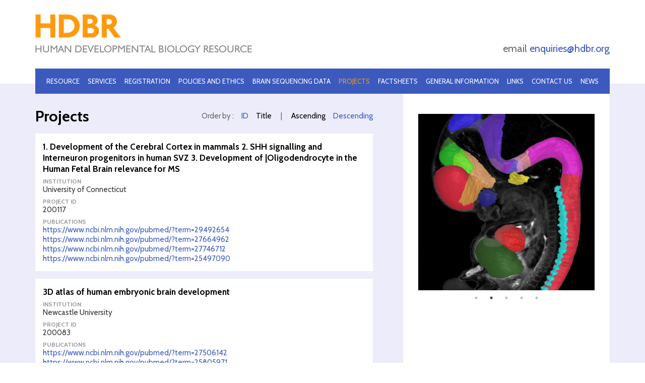

--- FILE ---
content_type: text/html; charset=UTF-8
request_url: https://www.hdbr.org/projects?order=title&direction=ASC
body_size: 3305
content:
<!DOCTYPE html><html><head><meta http-equiv="Content-Type" content="text/html; charset=utf-8" /><meta http-equiv="X-UA-Compatible" content="IE=edge" /><meta name="viewport" content="width=device-width, initial-scale=1" /><meta name="google-site-verification" content="l7qfhwzWpAUF7c50RAazo96gRCgBZL5Jh7lv5hNYWXU" /><link rel="canonical" href="https://www.hdbr.org/projects" /><title>Projects | HDBR</title><base href="https://www.hdbr.org/"><link href="https://fonts.googleapis.com/css?family=Cabin:400,600,700" rel="stylesheet"><link rel="stylesheet" type="text/css" href="addons/default/themes/hdbr/dist/css/vendor.css?v=1727168629"><link rel="stylesheet" type="text/css" href="addons/default/themes/hdbr/dist/css/app.css?v=1727168625"><script type="text/javascript">
	var BASE_URI = 'https://www.hdbr.org/';
	var THEME_URI = 'addons/default/themes/hdbr/';
</script><script src="https://cdnjs.cloudflare.com/ajax/libs/jquery/3.3.1/jquery.min.js"></script><script href="https://cdn.jsdelivr.net/npm/promise-polyfill@7/dist/polyfill.min.js"></script><script charset="utf-8" src="addons/default/themes/hdbr/dist/js/vendor.js?v=1700053626"></script><script charset="utf-8" src="addons/default/themes/hdbr/dist/js/app.js?v=1700053626"></script><link rel="apple-touch-icon" sizes="57x57" href="addons/default/themes/hdbr/images/apple-icon-57x57.png"><link rel="apple-touch-icon" sizes="60x60" href="addons/default/themes/hdbr/images/apple-icon-60x60.png"><link rel="apple-touch-icon" sizes="72x72" href="addons/default/themes/hdbr/images/apple-icon-72x72.png"><link rel="apple-touch-icon" sizes="76x76" href="addons/default/themes/hdbr/images/apple-icon-76x76.png"><link rel="apple-touch-icon" sizes="114x114" href="addons/default/themes/hdbr/images/apple-icon-114x114.png"><link rel="apple-touch-icon" sizes="120x120" href="addons/default/themes/hdbr/images/apple-icon-120x120.png"><link rel="apple-touch-icon" sizes="144x144" href="addons/default/themes/hdbr/images/apple-icon-144x144.png"><link rel="apple-touch-icon" sizes="152x152" href="addons/default/themes/hdbr/images/apple-icon-152x152.png"><link rel="apple-touch-icon" sizes="180x180" href="addons/default/themes/hdbr/images/apple-icon-180x180.png"><link rel="icon" type="image/png" sizes="192x192" href="addons/default/themes/hdbr/images/android-icon-192x192.png"><link rel="icon" type="image/png" sizes="32x32" href="addons/default/themes/hdbr/images/favicon-32x32.png"><link rel="icon" type="image/png" sizes="96x96" href="addons/default/themes/hdbr/images/favicon-96x96.png"><link rel="icon" type="image/png" sizes="16x16" href="addons/default/themes/hdbr/images/favicon-16x16.png"><meta name="msapplication-TileColor" content="#ffffff"><meta name="msapplication-TileImage" content="addons/default/themes/hdbr/images/ms-icon-144x144.png"><meta name="theme-color" content="#ffffff"><meta property="og:title" content="HDBR"><meta property="og:description" content="The MRC-Wellcome Trust Human Developmental Biology Resource"><meta property="og:image" content="https://hdbr.s3.eu-west-2.amazonaws.com/social/hdbr_logo_social.png"><meta property="og:url" content="https://www.hdbr.org/"><meta name="twitter:title" content="HDBR"><meta name="twitter:description" content="The MRC-Wellcome Trust Human Developmental Biology Resource"><meta name="twitter:image" content="https://hdbr.s3.eu-west-2.amazonaws.com/social/hdbr_logo_social.png"><meta name="twitter:card" content="summary_large_image"></head><body class=" projects"><div class="mobile_nav_wrap"><nav role="navigation" class="mobile_nav"><div id="menuToggle"><input type="checkbox" /> <span></span> <span></span> <span></span> <ul id="menu"> <li class="first has_children"><a href="https://www.hdbr.org/#">Resource</a><ul class="dropdown"><li class="first"><a href="https://www.hdbr.org/about">About</a></li><li><a href="https://www.hdbr.org/testimonials">Testimonials</a></li><li class="last"><a href="https://www.hdbr.org/faqs">FAQs</a></li></ul></li><li class="has_children"><a href="https://www.hdbr.org/#">Services</a><ul class="dropdown"><li class="first"><a href="https://www.hdbr.org/ihges">The IHGES</a></li><li class="last"><a href="https://www.hdbr.org/spatial-transcriptomics">Spatial Transcriptomics</a></li></ul></li><li><a href="https://www.hdbr.org/registration-forms">Registration</a></li><li class="has_children"><a href="https://www.hdbr.org/#">Policies and Ethics</a><ul class="dropdown"><li class="first"><a href="https://www.hdbr.org/policy-on-overlapping-projects">Policy on overlapping projects</a></li><li><a href="https://www.hdbr.org/data-sharing-policy">Data sharing policy</a></li><li class="last"><a href="https://www.hdbr.org/ethical-approvals">Ethical Approvals</a></li></ul></li><li><a href="https://www.hdbr.org/expression">Brain Sequencing Data</a></li><li class="current parent"><a href="https://www.hdbr.org/projects">Projects</a></li><li><a href="https://www.hdbr.org/factsheets">Factsheets</a></li><li><a href="https://www.hdbr.org/general-information">General Information</a></li><li><a href="https://www.hdbr.org/links">Links</a></li><li><a href="https://www.hdbr.org/contact-us">Contact Us</a></li><li class="last"><a href="https://www.hdbr.org/news">News</a></li> </ul></div></nav><div class="logo"><a href="https://www.hdbr.org/"><img src="addons/default/themes/hdbr/images/logo_mobile.png" alt="HDBR" /></a></div></div><div class="content-wrap header"><header><div class="top"><div class="logo"><a href="https://www.hdbr.org/"><img src="addons/default/themes/hdbr/images/logo_orange.png" alt="HDBR" /></a></div><div class="side"><div class="email">email <a href="mailto:enquiries@hdbr.org">enquiries@hdbr.org</a></div></div></div><nav role="navigation" id="header-navigation"> <ul> <li class="first has_children"><a href="https://www.hdbr.org/#">Resource</a><ul class="dropdown"><li class="first"><a href="https://www.hdbr.org/about">About</a></li><li><a href="https://www.hdbr.org/testimonials">Testimonials</a></li><li class="last"><a href="https://www.hdbr.org/faqs">FAQs</a></li></ul></li><li class="has_children"><a href="https://www.hdbr.org/#">Services</a><ul class="dropdown"><li class="first"><a href="https://www.hdbr.org/ihges">The IHGES</a></li><li class="last"><a href="https://www.hdbr.org/spatial-transcriptomics">Spatial Transcriptomics</a></li></ul></li><li><a href="https://www.hdbr.org/registration-forms">Registration</a></li><li class="has_children"><a href="https://www.hdbr.org/#">Policies and Ethics</a><ul class="dropdown"><li class="first"><a href="https://www.hdbr.org/policy-on-overlapping-projects">Policy on overlapping projects</a></li><li><a href="https://www.hdbr.org/data-sharing-policy">Data sharing policy</a></li><li class="last"><a href="https://www.hdbr.org/ethical-approvals">Ethical Approvals</a></li></ul></li><li><a href="https://www.hdbr.org/expression">Brain Sequencing Data</a></li><li class="current parent"><a href="https://www.hdbr.org/projects">Projects</a></li><li><a href="https://www.hdbr.org/factsheets">Factsheets</a></li><li><a href="https://www.hdbr.org/general-information">General Information</a></li><li><a href="https://www.hdbr.org/links">Links</a></li><li><a href="https://www.hdbr.org/contact-us">Contact Us</a></li><li class="last"><a href="https://www.hdbr.org/news">News</a></li> </ul> </nav> <nav role="navigation" id="general-information-navigation"> <ul> <li class="single"><a href="https://www.hdbr.org/home">Information for Researchers</a></li> </ul> </nav></header></div><div class="page-template"><div class="content-wrap"><div class="page"><div class="content"><div class="factsheets-template"><div class="header"><h2>Projects</h2><div class="order_options"><span>Order by :</span><span><a href="projects?order=project_id&direction=ASC">ID</a></span><span><a href="projects?order=title&direction=ASC" class="active">Title</a></span> <span>|</span> <span><a href="projects?order=title&direction=ASC" class="active">Ascending</a></span><span><a href="projects?order=title&direction=DESC">Descending</a></span></div></div><div class="projects-list"><div class="project"><h3>1. Development of the Cerebral Cortex in mammals 2. SHH signalling and Interneuron progenitors in human SVZ 3. Development of |Oligodendrocyte in the Human Fetal Brain relevance for MS</h3><div class="text-block"><h4>Institution</h4><p>University of Connecticut</p></div><div class="text-block"><h4>Project ID</h4><p>200117</p></div><div class="text-block"><h4>Publications</h4><p><a href="https://www.ncbi.nlm.nih.gov/pubmed/?term=29492654" target="_new">https://www.ncbi.nlm.nih.gov/pubmed/?term=29492654</a><br><a href="https://www.ncbi.nlm.nih.gov/pubmed/?term=27664962" target="_new">https://www.ncbi.nlm.nih.gov/pubmed/?term=27664962</a><br><a href="https://www.ncbi.nlm.nih.gov/pubmed/?term=27746712" target="_new">https://www.ncbi.nlm.nih.gov/pubmed/?term=27746712</a><br><a href="https://www.ncbi.nlm.nih.gov/pubmed/?term=25497090" target="_new">https://www.ncbi.nlm.nih.gov/pubmed/?term=25497090</a><br></p></div></div><div class="project"><h3>3D atlas of human embryonic brain development</h3><div class="text-block"><h4>Institution</h4><p>Newcastle University</p></div><div class="text-block"><h4>Project ID</h4><p>200083</p></div><div class="text-block"><h4>Publications</h4><p><a href="https://www.ncbi.nlm.nih.gov/pubmed/?term=27506142" target="_new">https://www.ncbi.nlm.nih.gov/pubmed/?term=27506142</a><br><a href="https://www.ncbi.nlm.nih.gov/pubmed/?term=25805971" target="_new">https://www.ncbi.nlm.nih.gov/pubmed/?term=25805971</a><br><a href="https://www.ncbi.nlm.nih.gov/pubmed/?term=20074521" target="_new">https://www.ncbi.nlm.nih.gov/pubmed/?term=20074521</a><br><a href="https://www.ncbi.nlm.nih.gov/pubmed/?term=20979583" target="_new">https://www.ncbi.nlm.nih.gov/pubmed/?term=20979583</a><br></p></div></div><div class="project"><h3>3D atlas of the developing human</h3><div class="text-block"><h4>Institution</h4><p>University of Amsterdam</p></div><div class="text-block"><h4>Project ID</h4><p>200140</p></div></div><div class="project"><h3>A cell atlas of the human fetal spine</h3><div class="text-block"><h4>Institution</h4><p>Wellcome Sanger Institute</p></div><div class="text-block"><h4>Project ID</h4><p>200532</p></div><div class="text-block project-files"><h4>Project Files</h4><p><a href="projects/download/121" class="btn"><i class="fas fa-arrow-alt-to-bottom"></i> 200532 - registration</a></p></div></div><div class="project"><h3>A Cellular Map of the Developing Uvea – Foetal Origins of Functional Fibroblast Subsets</h3><div class="text-block"><h4>Institution</h4><p>University of Oxford</p></div><div class="text-block"><h4>Project ID</h4><p>200628</p></div><div class="text-block project-files"><h4>Project Files</h4><p><a href="projects/download/27" class="btn"><i class="fas fa-arrow-alt-to-bottom"></i> 200628 - registration</a></p></div></div><div class="project"><h3>A Cellular Map of the Developing Uvea – Towards a Better Understanding of the Cellular Basis of Uveitic Diseases</h3><div class="text-block"><h4>Institution</h4><p>University of Oxford</p></div><div class="text-block"><h4>Project ID</h4><p>200526</p></div><div class="text-block project-files"><h4>Project Files</h4><p><a href="projects/download/127" class="btn"><i class="fas fa-arrow-alt-to-bottom"></i> 200526 - registration</a></p></div></div><div class="project"><h3>A clinical and molecular genetic study of congenital eye developmental disorders</h3><div class="text-block"><h4>Institution</h4><p>Oxford Brookes University</p></div><div class="text-block"><h4>Project ID</h4><p>200335</p></div><div class="text-block"><h4>Publications</h4><p><a href="https://www.ncbi.nlm.nih.gov/pubmed/?term=31402090" target="_new">https://www.ncbi.nlm.nih.gov/pubmed/?term=31402090</a><br></p></div><div class="text-block project-files"><h4>Project Files</h4><p><a href="projects/download/357" class="btn"><i class="fas fa-arrow-alt-to-bottom"></i> 200335 - registration</a></p></div></div><div class="project"><h3>A clinical and molecular genetic study of congenital microphthalmia-anophthalmia</h3><div class="text-block"><h4>Institution</h4><p>Oxford Brookes University</p></div><div class="text-block"><h4>Project ID</h4><p>200231</p></div><div class="text-block"><h4>Publications</h4><p><a href="https://www.ncbi.nlm.nih.gov/pubmed/?term=27844144" target="_new">https://www.ncbi.nlm.nih.gov/pubmed/?term=27844144</a><br></p></div></div><div class="project"><h3>A clinical and molecular genetic study of congenital microphthalmos-anophthalmos</h3><div class="text-block"><h4>Institution</h4><p>Oxford Brookes University</p></div><div class="text-block"><h4>Project ID</h4><p>200270</p></div><div class="text-block"><h4>Publications</h4><p><a href="https://www.ncbi.nlm.nih.gov/pubmed/?term=28801591" target="_new">https://www.ncbi.nlm.nih.gov/pubmed/?term=28801591</a><br></p></div></div><div class="project"><h3>A clinical and molecular genetic study of congenital microphthalmos-anophthalmos</h3><div class="text-block"><h4>Institution</h4><p>University of Oxford</p></div><div class="text-block"><h4>Project ID</h4><p>200043</p></div><div class="text-block"><h4>Publications</h4><p><a href="https://www.ncbi.nlm.nih.gov/pubmed/?term=20506283" target="_new">https://www.ncbi.nlm.nih.gov/pubmed/?term=20506283</a><br><a href="https://www.ncbi.nlm.nih.gov/pubmed/?term=19708017" target="_new">https://www.ncbi.nlm.nih.gov/pubmed/?term=19708017</a><br><a href="https://www.ncbi.nlm.nih.gov/pubmed/?term=15846561" target="_new">https://www.ncbi.nlm.nih.gov/pubmed/?term=15846561</a><br></p></div></div></div><div class="pagination"><ul><li class="active"><span>1</span></li><li><a href="https://www.hdbr.org/projects/index/10?order=title&direction=ASC" data-ci-pagination-page="10" rel="start">2</a></li><li><a href="https://www.hdbr.org/projects/index/20?order=title&direction=ASC" data-ci-pagination-page="20">3</a></li><li><a href="https://www.hdbr.org/projects/index/30?order=title&direction=ASC" data-ci-pagination-page="30">4</a></li><li><a href="https://www.hdbr.org/projects/index/40?order=title&direction=ASC" data-ci-pagination-page="40">5</a></li><li><a href="https://www.hdbr.org/projects/index/50?order=title&direction=ASC" data-ci-pagination-page="50">6</a></li><li><a href="https://www.hdbr.org/projects/index/60?order=title&direction=ASC" data-ci-pagination-page="60">7</a></li><li><a href="https://www.hdbr.org/projects/index/70?order=title&direction=ASC" data-ci-pagination-page="70">8</a></li><li><a href="https://www.hdbr.org/projects/index/80?order=title&direction=ASC" data-ci-pagination-page="80">9</a></li><li class="next"><a href="https://www.hdbr.org/projects/index/10?order=title&direction=ASC" data-ci-pagination-page="10" rel="next">&rarr;</a></li><li class="last"><a href="https://www.hdbr.org/projects/index/940?order=title&direction=ASC" data-ci-pagination-page="940">&gt;&gt;</a></li></ul></div></div></div><div class="sidebar"><div class="slides_wrapper"><div class="slides"><div class="slide" style="background-image:url(addons/default/themes/hdbr/images/rna_scope.jpg");"></div><div class="slide" style="background-image:url(addons/default/themes/hdbr/images/cs19.jpg");"></div><div class="slide" style="background-image:url(addons/default/themes/hdbr/images/yellow-orange-scan.jpg");"></div><div class="slide" style="background-image:url(addons/default/themes/hdbr/images/homepage_graphic.jpg");"></div><div class="slide" style="background-image:url(addons/default/themes/hdbr/images/fluoro.jpg");"></div></div></div></div></div></div></div><footer class="animated fadeIn"><div class="top"><div class="logos"><a href="#"><img src="addons/default/themes/hdbr/images/logo_ncl.png" alt="" /></a> <a href="#"><img src="addons/default/themes/hdbr/images/logo_ucl.png" alt="" /></a> <a href="#"><img src="addons/default/themes/hdbr/images/logo_wellcome_funded.png" alt="" /></a> <a href="#"><img src="addons/default/themes/hdbr/images/logo_mrc.png" alt="" /></a></div></div><div id="custom-substack-embed"></div><script>
window.CustomSubstackWidget = {
	substackUrl: "hdbratlas.substack.com",
	placeholder: "example@gmail.com",
	buttonText: "Subscribe",
	theme: "purple",

	// Go to substackapi.com to unlock custom redirect

};
</script><script src="https://substackapi.com/widget.js" async></script><div class="bottom"><p>Institute of Genetic Medicine, International Centre for Life, Newcastle upon Tyne NE1 3BZ &middot; email <a href="mailto:hdbr@ncl.ac.uk">hdbr@ncl.ac.uk</a></p><p>UCL Institute of Child Health, 30 Guilford Street, London WC1N 1EH &middot; email <a href="mailto:hdbr@ucl.ac.uk">hdbr@ucl.ac.uk</a></p><p><a href="#">Privacy Policy</a> &middot; <a href="#">Terms & Conditions</a></p></div></footer></body></html>

--- FILE ---
content_type: text/css
request_url: https://www.hdbr.org/addons/default/themes/hdbr/dist/css/app.css?v=1727168625
body_size: 4913
content:
.alert {
  padding: 15px;
  margin-bottom: 20px;
  border: 1px solid transparent;
  border-radius: 4px;
}

.alert h4 {
  margin-top: 0;
  color: inherit;
}

.alert .alert-link {
  font-weight: bold;
}

.alert > p,
.alert > ul {
  margin-bottom: 0;
}

.alert > p + p {
  margin-top: 5px;
}

.alert-dismissable,
.alert-dismissible {
  padding-right: 35px;
}

.alert-dismissable .close,
.alert-dismissible .close {
  position: relative;
  top: -2px;
  right: -21px;
  color: inherit;
}

.alert-success {
  background-color: #dff0d8;
  border-color: #d6e9c6;
  color: #3c763d;
}

.alert-success hr {
  border-top-color: #c9e2b3;
}

.alert-success .alert-link {
  color: #2b542c;
}

.alert-info {
  background-color: #d9edf7;
  border-color: #bce8f1;
  color: #31708f;
}

.alert-info hr {
  border-top-color: #a6e1ec;
}

.alert-info .alert-link {
  color: #245269;
}

.alert-warning {
  background-color: #fcf8e3;
  border-color: #faebcc;
  color: #8a6d3b;
}

.alert-warning hr {
  border-top-color: #f7e1b5;
}

.alert-warning .alert-link {
  color: #66512c;
}

.alert-danger {
  background-color: #f2dede;
  border-color: #ebccd1;
  color: #a94442;
}

.alert-danger hr {
  border-top-color: #e4b9c0;
}

.alert-danger .alert-link {
  color: #843534;
}

form {
  margin: 0;
}

select {
  width: 100%;
}

input[type=text], input[type=email], input[type=number], input[type=password], textarea {
  padding: 10px;
  font-size: 14px;
  font-family: "Cabin", Helvetica, Arial, sans-serif;
  width: 100%; /* Safari/Chrome, other WebKit */ /* Firefox, other Gecko */
  box-sizing: border-box; /* Opera/IE 8+ */
}

input[type=submit], input[type=button], button[type=submit] {
  padding: 10px;
  font-size: 14px;
  font-family: "Cabin", Helvetica, Arial, sans-serif;
  background-color: #3C5ABE;
  border: none;
  color: white;
  text-transform: uppercase;
}
input[type=submit]:disabled, input[type=button]:disabled, button[type=submit]:disabled {
  opacity: 0.5;
}

.tooltipster-sidetip.tooltipster-borderless.tooltipster-kitroom .tooltipster-box {
  background-color: #617A85;
  border-radius: 6px;
  border: 0;
}
.tooltipster-sidetip.tooltipster-borderless.tooltipster-kitroom .tooltipster-content {
  color: #fff;
  padding: 8px;
}
.tooltipster-sidetip.tooltipster-borderless.tooltipster-kitroom.tooltipster-bottom .tooltipster-arrow .tooltipster-arrow-border {
  border-bottom-color: #617A85;
}
.tooltipster-sidetip.tooltipster-borderless.tooltipster-kitroom.tooltipster-top .tooltipster-arrow .tooltipster-arrow-border {
  border-top-color: #617A85;
}
.tooltipster-sidetip.tooltipster-borderless.tooltipster-kitroom.tooltipster-left .tooltipster-arrow .tooltipster-arrow-border {
  border-left-color: #617A85;
}
.tooltipster-sidetip.tooltipster-borderless.tooltipster-kitroom.tooltipster-right .tooltipster-arrow .tooltipster-arrow-border {
  border-right-color: #617A85;
}
.tooltipster-sidetip.tooltipster-borderless.tooltipster-kitroom.tooltipster-top .tooltipster-arrow-background {
  border-top-color: #617A85;
}

.content-wrap.header {
  z-index: 2000;
  position: relative;
}
@media only screen and (max-width: 800px) {
  .content-wrap.header {
    display: none;
  }
}

.header header {
  display: flex;
  flex-direction: column;
}
@media only screen and (max-width: 800px) {
  .header header {
    display: none;
  }
}

header .top {
  display: flex;
  align-items: flex-end;
  justify-content: space-between;
  margin-top: 20px;
  margin-bottom: 20px;
}
header .top .side {
  display: flex;
  flex-direction: column;
  align-items: flex-end;
}
header .top .side .email {
  font-size: 20px;
  color: #666;
  margin-bottom: 10px;
}
header .top .side .search input[type=text] {
  width: auto;
}
header .top .side .search button {
  color: #000;
  padding: 0;
  border: 0;
}
header .top .side .search button:hover {
  color: #3C5ABE;
}
header .top .side .search button i {
  font-size: 28px;
  margin-left: 10px;
}

#general-information-navigation {
  display: none;
}

body.general-information #header-navigation {
  display: none;
}
body.general-information #general-information-navigation {
  display: block;
}

header nav {
  background-color: #3C5ABE;
  min-height: 50px;
  font-size: 14px;
}
header ul {
  list-style: none;
  margin: 0 auto;
  padding-left: 0;
  text-align: center;
}
header li {
  color: #fff;
  display: inline-block;
  /*
  float: left;
  position: relative;
  */
  text-decoration: none;
  transition-duration: 0.5s;
  text-transform: uppercase;
}
header li a {
  color: #fff;
  padding: 1rem 0.5rem;
  display: inline-block;
  font-size: 13px;
}
header li a:hover {
  color: #FF9A0E;
}
header li:hover {
  background-color: #000;
  cursor: pointer;
}
header li.current a, header li.has_current a {
  color: #FF9A0E;
}
header li.current a:hover, header li.has_current a:hover {
  color: #FF9A0E;
}
header ul li ul li {
  float: none;
  text-transform: none;
}
header ul li ul {
  background-color: black;
  visibility: hidden;
  opacity: 0;
  position: absolute;
  transition: all 0.5s ease;
  left: 0;
  display: none;
  min-width: 5rem;
}
header ul li ul a {
  padding: 1rem 0.5rem;
}
header ul li:hover > ul,
header ul li ul:hover {
  visibility: visible;
  opacity: 1;
  display: block;
  min-width: 5rem;
  z-index: 2000;
}
header ul li ul li {
  clear: both;
  min-width: 5rem;
}
header ul li ul li a {
  min-width: 5rem;
}

.sub-nav {
  background-color: #333;
}
.sub-nav ul {
  list-style: none;
  margin: 0;
  padding-left: 0;
}
.sub-nav li {
  color: #ccc;
  display: inline-block;
  text-transform: none;
}
.sub-nav li a {
  color: #ccc;
  padding: 0.7rem 1rem;
  display: inline-block;
}
.sub-nav li a:hover {
  color: #fff;
}
.sub-nav li.current a {
  color: #fff;
}

/*
 * Made by Erik Terwan
 * 24th of November 2015
 * MIT License
 *
 *
 * If you are thinking of using this in
 * production code, beware of the browser
 * prefixes.
 */
.mobile_nav_wrap {
  display: none;
}
@media only screen and (max-width: 800px) {
  .mobile_nav_wrap {
    display: flex;
    justify-content: space-between;
    background-color: #eee;
    padding-bottom: 10px;
  }
}
.mobile_nav_wrap .logo {
  margin-top: 20px;
  margin-right: 20px;
}
.mobile_nav_wrap .logo img {
  height: 50px;
  width: auto;
}

.mobile_nav {
  margin: 0;
  padding: 0;
  /* make it look decent enough */
  background: transparent;
  color: #cdcdcd;
  z-index: 100;
  /*
   * Just a quick hamburger
   */
  /* 
   * Transform all the slices of hamburger
   * into a crossmark.
   */
  /*
   * But let's hide the middle one.
   */
  /*
   * Ohyeah and the last one should go the other direction
   */
  /*
   * Make this absolute positioned
   * at the top left of the screen
   */
  /*
   * And let's slide it in from the left
   */
}
.mobile_nav a {
  text-decoration: none;
  color: #fff;
  transition: color 0.3s ease;
}
.mobile_nav #menuToggle {
  display: block;
  width: 75%;
  position: relative;
  top: 27px;
  left: 27px;
  z-index: 100;
  -webkit-user-select: none;
  -moz-user-select: none;
       user-select: none;
}
.mobile_nav #menuToggle input {
  display: block;
  width: 40px;
  height: 32px;
  position: absolute;
  top: -7px;
  left: -5px;
  cursor: pointer;
  opacity: 0; /* hide this */
  z-index: 2; /* and place it over the hamburger */
  -webkit-touch-callout: none;
}
.mobile_nav #menuToggle span {
  display: block;
  width: 33px;
  height: 4px;
  margin-bottom: 5px;
  position: relative;
  background: #3C5ABE;
  border-radius: 3px;
  z-index: 1;
  transform-origin: 4px 0px;
  transition: transform 0.5s cubic-bezier(0.77, 0.2, 0.05, 1), background 0.5s cubic-bezier(0.77, 0.2, 0.05, 1), opacity 0.55s ease;
}
.mobile_nav #menuToggle span:first-child {
  transform-origin: 0% 0%;
}
.mobile_nav #menuToggle span:nth-last-child(2) {
  transform-origin: 0% 100%;
}
.mobile_nav #menuToggle input:checked ~ span {
  opacity: 1;
  transform: rotate(45deg) translate(-2px, -1px);
  background: #fff;
}
.mobile_nav #menuToggle input:checked ~ span:nth-last-child(3) {
  opacity: 0;
  transform: rotate(0deg) scale(0.2, 0.2);
}
.mobile_nav #menuToggle input:checked ~ span:nth-last-child(2) {
  transform: rotate(-45deg) translate(0, -1px);
}
.mobile_nav #menu {
  position: absolute;
  width: 250px;
  margin: -100px 0 0 -50px;
  padding: 115px 40px 25px 48px;
  background-color: rgba(60, 89, 188, 0.9);
  list-style-type: none;
  -webkit-font-smoothing: antialiased;
  /* to stop flickering of text in safari */
  transform-origin: 0% 0%;
  transform: translate(-100%, 0);
  transition: transform 0.5s cubic-bezier(0.77, 0.2, 0.05, 1);
}
.mobile_nav #menu li {
  padding: 0.5em 0;
  font-size: 17px;
  font-weight: 700;
  text-transform: uppercase;
}
.mobile_nav #menu li a {
  color: #fff;
}
.mobile_nav #menu li a:hover {
  color: #fff;
}
.mobile_nav #menu li .dropdown {
  margin-top: 0.5em;
  margin-left: 1.5em;
  padding-left: 0;
  list-style: none;
}
.mobile_nav #menu li .dropdown li {
  text-transform: none;
  font-size: 15px;
}
.mobile_nav #menuToggle input:checked ~ ul {
  transform: none;
}

footer {
  text-align: center;
  background-color: black;
  color: #fff;
}
footer a {
  color: #fff;
  font-weight: bold;
}
footer .top {
  background-color: black;
  padding: 20px 0;
}
@media only screen and (max-width: 1140px) {
  footer .top {
    padding: 20px;
  }
}
footer .top .logos {
  display: flex;
  align-items: center;
  justify-content: center;
}
@media only screen and (max-width: 500px) {
  footer .top .logos {
    flex-direction: column;
  }
}
footer .top .logos a {
  margin: 5px;
}
footer .top .logos a img {
  width: auto;
  height: 80px;
}
footer .bottom {
  background-color: #222;
  padding: 20px 0;
}
@media only screen and (max-width: 1140px) {
  footer .bottom {
    padding: 20px;
  }
}

main.content.homepage {
  background-color: #ECECFA;
  margin-top: -20px;
  text-align: left;
}
@media only screen and (max-width: 1140px) {
  main.content.homepage {
    background-color: #fff;
    margin-top: 0;
  }
}
main.content.homepage h2 {
  margin: 0;
  font-size: 15px;
  text-transform: uppercase;
}
main.content.homepage .inner {
  display: flex;
}
@media only screen and (max-width: 800px) {
  main.content.homepage .inner {
    flex-direction: column;
  }
}
main.content.homepage .inner .copy {
  padding: 40px 0;
  width: 50%;
}
main.content.homepage .inner .copy .copy-inner {
  padding-right: 40px;
}
main.content.homepage .inner .copy .copy-inner .sub-heading {
  font-size: 1.2em;
}
@media only screen and (max-width: 800px) {
  main.content.homepage .inner .copy .copy-inner {
    padding: 0;
  }
}
@media only screen and (max-width: 800px) {
  main.content.homepage .inner .copy {
    width: auto;
    padding: 20px;
  }
}
main.content.homepage .inner .graphic {
  width: 50%;
  background: url(../../images/video_background.jpg) center center no-repeat transparent;
  background-size: cover;
}
@media only screen and (max-width: 800px) {
  main.content.homepage .inner .graphic {
    width: 100%;
    min-height: 300px;
  }
}
main.content.homepage .inner .graphic a {
  display: flex;
  width: 100%;
  height: 100%;
  justify-content: center;
  align-items: center;
  font-size: 60px;
  color: #fff;
  text-shadow: 1px 1px 1px rgba(0, 0, 0, 0.5);
}
main.content.homepage .inner .graphic a:hover {
  color: #3C5ABE;
}
@media only screen and (max-width: 800px) {
  main.content.homepage .inner .graphic a {
    min-height: 300px;
  }
}

.blocks {
  margin: 20px 0;
  display: grid;
  grid-template-columns: 1fr 1fr 1fr;
  grid-column-gap: 20px;
  grid-row-gap: 20px;
}
@media only screen and (max-width: 800px) {
  .blocks {
    grid-template-columns: 1fr 1fr;
  }
}
@media only screen and (max-width: 500px) {
  .blocks {
    grid-template-columns: 1fr;
  }
}
.blocks .item {
  background-color: #3C5ABE;
  position: relative;
  box-shadow: 0 0 1em rgba(0, 0, 0, 0.3);
}
.blocks .item.about {
  background: url(../../images/fluoro.jpg) center center no-repeat transparent;
  background-size: cover;
}
.blocks .item.expression {
  background: url(../../images/grid-item-light.jpg) center center no-repeat transparent;
  background-size: cover;
}
.blocks .item.downloads {
  background: url(../../images/yellow-orange-scan.jpg) center center no-repeat transparent;
  background-size: cover;
}
.blocks .item.logos {
  background-color: #000;
}
.blocks .item.logos .logo-grid {
  text-align: center;
}
.blocks .item.logos .logo-grid img {
  display: inline-block;
  height: 70px;
  width: auto;
}
.blocks .item .inner {
  padding: 3em 2em;
}
.blocks .item .inner h4 {
  font-size: 15px;
  margin: 0 0 0.5em 0;
  text-transform: uppercase;
  color: #fff;
}
.blocks .item .inner p {
  margin: 0;
  padding: 1em;
  border: 1px solid rgba(255, 255, 255, 0.4);
  background-color: rgba(0, 0, 0, 0.8);
  font-size: 13px;
  line-height: 150%;
  color: #fff;
}
.blocks .item .inner .downloads a {
  display: flex;
  justify-content: space-between;
  align-items: center;
  background-color: rgba(0, 0, 0, 0.8);
  border: 1px solid rgba(255, 255, 255, 0.4);
  color: #fff;
  font-weight: bold;
  padding: 10px;
  margin-bottom: 10px;
}
.blocks .item .inner .downloads a:hover {
  background-color: #3C5ABE;
  border-color: #fff;
}
.blocks .item .more-icon {
  position: absolute;
  bottom: 0;
  right: 0;
}
.blocks .item .more-icon a {
  display: block;
  background-color: #000;
  color: #fff;
  font-size: 20px;
  padding: 7.5px 12.5px;
}
.blocks .item .more-icon a:hover {
  background-color: #3C5ABE;
}
.blocks .item.light .inner h4, .blocks .item.light .inner p {
  color: #000;
}
.blocks .item.light .inner p {
  border: 1px solid rgba(0, 0, 0, 0.4);
  background-color: rgba(255, 255, 255, 0.8);
}

/*
.sidebar .blocks {
	grid-template-columns: 1fr;
}
*/
.page-template {
  background-color: #ECECFA;
  margin-top: -20px;
}
@media only screen and (max-width: 1140px) {
  .page-template {
    background-color: white;
    margin-top: 0;
  }
}
.page-template .page {
  display: flex;
}
@media only screen and (max-width: 800px) {
  .page-template .page {
    flex-direction: column;
    padding: 0 30px;
  }
}
.page-template .page .content {
  width: 100%;
  padding: 30px 0;
  margin-right: 60px;
}
@media only screen and (max-width: 1140px) {
  .page-template .page .content {
    margin-right: 0;
    padding: 0;
  }
}
.page-template .page .sidebar {
  width: 350px;
  flex: none;
  background-color: #fff;
  padding: 30px;
}
@media only screen and (max-width: 800px) {
  .page-template .page .sidebar {
    width: 100%;
    padding: 0;
    background-color: transparent;
  }
}

.downloads {
  max-width: 450px;
}
.downloads a {
  display: flex;
  justify-content: space-between;
  align-items: center;
  background-color: #000;
  color: #fff;
  font-weight: bold;
  margin: 20px 0;
  box-shadow: 0 0 1em rgba(0, 0, 0, 0.3);
}
.downloads a:hover {
  background-color: #3C5ABE;
  color: #fff;
}
.downloads a .info {
  padding: 10px;
}
.downloads a span.title {
  display: block;
}
.downloads a span.description {
  display: block;
  font-weight: 300;
  font-size: 13px;
}
.downloads a .icon {
  display: block;
  height: 100%;
  padding: 10px 20px;
  font-size: 20px;
}

.registration-forms .form-block {
  padding: 20px;
  background-color: white;
  margin-bottom: 20px;
}
@media only screen and (max-width: 1140px) {
  .registration-forms .form-block {
    border: 1px solid #ccc;
  }
}
.registration-forms .form-block .buttons {
  display: flex;
}
@media only screen and (max-width: 500px) {
  .registration-forms .form-block .buttons {
    flex-direction: column;
  }
}
.registration-forms .form-block .buttons a {
  display: flex;
  justify-content: space-between;
  align-items: center;
  background-color: #000;
  color: #fff;
  font-weight: bold;
  padding: 15px 20px;
  font-size: 16px;
  margin: 10px 10px 10px 0;
  box-shadow: 0 0 1em rgba(0, 0, 0, 0.3);
  width: 100%;
}
.registration-forms .form-block .buttons a:hover {
  background-color: #3C5ABE;
}
.registration-forms .form-block .buttons a i {
  font-size: 30px;
}
@media only screen and (max-width: 500px) {
  .registration-forms .form-block .buttons a {
    width: auto;
    margin: 10px 0;
  }
}

.toggle-wrap-information {
  text-align: left;
}
.toggle-wrap-information h2 a {
  font-size: 21px;
  text-decoration: none;
}
.toggle-wrap-information a {
  color: #203D78;
}
.toggle-wrap-information .toggle-content {
  display: none;
}

/*
.lity .lity-close {
	position: absolute;
	color: #000;
	top: 5px;
	right: 5px;
	text-shadow: none;
	&:hover {
		color: $brand;
	}
}
*/
#splash_lightbox {
  background-color: white;
  padding: 2em;
}
@media only screen and (max-width: 600px) {
  #splash_lightbox .logo img {
    width: 100%;
    height: auto;
  }
}
#splash_lightbox h4 {
  color: #878787;
  font-size: 16px;
}
#splash_lightbox .logos {
  background-color: black;
  margin-top: 25px;
}
#splash_lightbox .logos .logo-grid {
  display: flex;
  align-items: center;
  justify-content: center;
}
@media only screen and (max-width: 600px) {
  #splash_lightbox .logos .logo-grid {
    flex-wrap: wrap;
  }
}
#splash_lightbox .logos .logo-grid a {
  display: block;
  margin: 10px;
}
#splash_lightbox .logos .logo-grid a img {
  display: inline-block;
  height: 50px;
  width: auto;
}
#splash_lightbox .buttons {
  display: flex;
  width: 100%;
  margin-top: 20px;
}
@media only screen and (max-width: 600px) {
  #splash_lightbox .buttons {
    flex-direction: column;
  }
}
#splash_lightbox .buttons a {
  display: block;
  background-color: #3C5ABE;
  color: #fff;
  padding: 1em;
  font-size: 20px;
}
@media only screen and (max-width: 600px) {
  #splash_lightbox .buttons a {
    font-size: 15px;
  }
}
#splash_lightbox .buttons a:hover {
  background-color: black;
}
#splash_lightbox .buttons a:first-child {
  margin: 0 2px 0 0;
}
@media only screen and (max-width: 600px) {
  #splash_lightbox .buttons a:first-child {
    margin: 0 0 2px 0;
  }
}

.links-list .link {
  background-color: white;
  padding: 1em;
  margin-bottom: 1em;
}
.links-list .link h3 {
  margin-top: 0;
  font-size: 17px;
}
.links-list .link h4 {
  margin-bottom: 0;
  color: #999;
  text-transform: uppercase;
  font-size: 12px;
}
.links-list .link .text-block p {
  margin-top: 0;
}

.projects-list .project {
  background-color: white;
  padding: 1em;
  margin-bottom: 1em;
}
@media only screen and (max-width: 800px) {
  .projects-list .project {
    padding: 0;
  }
}
.projects-list .project h3 {
  margin: 0;
  font-size: 17px;
}
.projects-list .project h4 {
  margin-bottom: 0;
  color: #999;
  text-transform: uppercase;
  font-size: 12px;
}
.projects-list .project .text-block p {
  margin: 0;
}

.factsheets-template .header {
  display: flex;
  justify-content: space-between;
  align-items: center;
}
@media only screen and (max-width: 800px) {
  .factsheets-template .header {
    flex-direction: column;
  }
}
@media only screen and (max-width: 800px) {
  .factsheets-template .header .order_options {
    margin-bottom: 1em;
  }
}
.factsheets-template .header .order_options span {
  display: inline-block;
  margin-left: 1em;
  color: #666;
}
.factsheets-template .header .order_options span a.active {
  color: black;
}

.project-files p {
  display: flex;
}
.project-files p a {
  margin: 2px;
  display: block;
}

.project_files_access_wrap form {
  display: flex;
  align-items: center;
}
.project_files_access_wrap form input[type=password] {
  width: 50%;
  margin-right: 1em;
}
@media only screen and (max-width: 800px) {
  .project_files_access_wrap form input[type=password] {
    flex: 2;
  }
}
@media only screen and (max-width: 800px) {
  .project_files_access_wrap form input[type=submit] {
    flex: 1;
  }
}

.page-template.news .content {
  margin: 0;
}

.news-listings-wrap {
  display: flex;
}
@media only screen and (max-width: 800px) {
  .news-listings-wrap {
    display: block;
  }
}

.news-listings .article {
  background-color: #fff;
  margin-bottom: 30px;
  margin-right: 30px;
}
.news-listings .article .inner {
  display: flex;
}
@media only screen and (max-width: 500px) {
  .news-listings .article .inner {
    flex-direction: column;
  }
}
.news-listings .article .inner .inner-content {
  width: 60%;
  padding: 20px;
}
@media only screen and (max-width: 500px) {
  .news-listings .article .inner .inner-content {
    width: 100%;
    padding: 20px 0;
  }
}
.news-listings .article .inner .inner-content h3 {
  margin: 0;
  font-size: 20px;
}
.news-listings .article .inner .inner-content h4 {
  font-weight: normal;
}
.news-listings .article .inner .image {
  width: 40%;
  line-height: 100%;
}
@media only screen and (max-width: 500px) {
  .news-listings .article .inner .image {
    width: 100%;
  }
}
.news-listings .article .inner .image img {
  width: 100%;
  height: auto;
  line-height: 100%;
}

.news-article-inner {
  display: flex;
}
@media only screen and (max-width: 500px) {
  .news-article-inner {
    flex-direction: column;
  }
}
.news-article-inner .news-article-inner-content {
  width: 60%;
  padding-right: 20px;
}
@media only screen and (max-width: 500px) {
  .news-article-inner .news-article-inner-content {
    width: 100%;
    padding: 20px 0;
  }
}
.news-article-inner .news-article-inner-content h3 {
  margin: 0;
}
.news-article-inner .news-article-inner-content h4 {
  font-weight: normal;
}
.news-article-inner .news-article-inner-content p:first-child {
  margin-top: 0;
}
.news-article-inner .image {
  width: 40%;
  line-height: 100%;
}
@media only screen and (max-width: 500px) {
  .news-article-inner .image {
    width: 100%;
  }
}
.news-article-inner .image img {
  width: 100%;
  height: auto;
  line-height: 100%;
}

#custom-substack-embed {
  padding-bottom: 20px;
}

.news_ticker {
  max-width: 1140px;
  margin: 20px auto;
  display: flex;
  justify-content: space-between;
  align-items: flex-start;
}
@media only screen and (max-width: 800px) {
  .news_ticker {
    margin: 20px;
  }
}
@media only screen and (max-width: 500px) {
  .news_ticker {
    flex-direction: column;
  }
}
.news_ticker .news_ticker_header {
  flex-shrink: 0;
  text-transform: uppercase;
  padding-right: 20px;
}
.news_ticker .news_ticker_items {
  flex-grow: 1;
}
.news_ticker .news_ticker_items .date {
  color: #999;
  display: inline-block;
  padding-left: 10px;
}
@media only screen and (max-width: 800px) {
  .news_ticker .news_ticker_items .date {
    display: block;
    padding-left: 0;
  }
}

.testimonials .testimonial {
  margin: 1em 0 2em 0;
}
.testimonials .testimonial .quote {
  font-size: 18px;
  line-height: 1.3;
  margin-bottom: 10px;
  color: #666;
}
.testimonials .testimonial .quote div {
  background-color: white;
  padding: 1em;
  display: inline-block;
}
.testimonials .testimonial .meta .organisation {
  color: #999;
  font-size: 13px;
}

body {
  background-color: white;
  margin: 0;
  color: #333;
  font-family: "Cabin", Helvetica, Arial, sans-serif;
  font-size: 15px;
  line-height: 130%;
  -webkit-font-smoothing: antialiased; /* Safari/Chrome, other WebKit */ /* Firefox, other Gecko */
  box-sizing: border-box; /* Opera/IE 8+ */
}
@media only screen and (max-width: 1140px) {
  body {
    padding: 20px;
  }
}
@media only screen and (max-width: 800px) {
  body {
    padding: 0;
  }
}

p, li, td {
  line-height: 130%;
}

a {
  color: #3C5ABE;
  text-decoration: none;
  transition: color 0.2s ease-in-out;
}
a:hover {
  color: #000;
}
a:focus {
  outline: none;
}
a img {
  border: none;
}

.content-wrap {
  width: 1140px;
  margin: 0 auto;
  text-align: left;
}
@media only screen and (max-width: 1140px) {
  .content-wrap {
    width: 100%;
  }
}

h1, h2, h3, h4, h5 {
  color: #000;
  font-family: "Cabin", Helvetica, Arial, sans-serif;
  margin: 0.5em 0;
  line-height: 130%;
}

h2 {
  font-size: 30px;
}

h3 {
  font-size: 25px;
}

h4 {
  font-size: 20px;
}

h5 {
  font-size: 15px;
}

.btn {
  display: inline-block;
  padding: 0.6em 1em;
  color: #fff;
  background-color: #000;
  /*
     box-shadow: $glow;
     */
}
.btn:hover {
  color: white;
  background-color: #3C5ABE;
}
.btn .label {
  display: inline-block;
  margin-right: 10px;
}
.btn .icon {
  display: inline-block;
}

.body {
  background-color: #fff;
  padding: 50px 200px;
  text-align: center;
}
@media only screen and (max-width: 750px) {
  .body {
    padding: 50px;
  }
}

address {
  font-style: normal;
}

hr {
  border: 0;
  height: 1px;
  background: #333;
  background-image: linear-gradient(to right, #ccc, #333, #ccc);
}

.slides_wrapper {
  margin-top: 30px;
}
.slides_wrapper .slides .slide {
  background-color: white;
  background-repeat: no-repeat;
  background-size: cover;
  background-position: center center;
  height: 350px;
}

.note {
  color: #666;
  font-style: italic;
}

.pagination {
  margin: 1.5em 0;
}
.pagination ul {
  margin: 1em 0;
  padding: 0;
}
.pagination ul li {
  display: inline-block;
  padding: 5px 10px;
}
.pagination ul li.active {
  background-color: white;
}


--- FILE ---
content_type: application/javascript
request_url: https://www.hdbr.org/addons/default/themes/hdbr/dist/js/app.js?v=1700053626
body_size: 1172
content:
applyTooltips = function() {
	$('.has-tooltip').tooltipster({
		delay: 100,
		trigger: 'hover',
		theme: [
			'tooltipster-borderless',
			'tooltipster-kitroom'
		]
	});
}

showToast = function(type, message) {
	if (type === 'success') toastr.success(message, '', { timeOut: 2000 });
	if (type === 'warning') toastr.warning(message);
	if (type === 'error') toastr.error(message);
	if (type === 'info') toastr.info(message);
}

showError = function(title, message, callback) {

	options = {
		type: 'error',
		title: title,
		text: message,
		confirmButtonColor: 'rgb(113, 183, 104)'
	}

	swal(options).then((result) => {
		if (typeof callback !== 'undefined') {
			if (result.value) {
				callback(result.value);
			}
		}
	});

}

showInfo = function(title, message, callback) {

	options = {
		type: 'info',
		title: title,
		text: message,
		confirmButtonColor: 'rgb(113, 183, 104)'
	}

	swal(options).then((result) => {
		if (typeof callback !== 'undefined') {
			if (result.value) {
				callback(result.value);
			}
		}
	});

}

isEmail = function(email) {
    var regex = /^([a-zA-Z0-9_.+-])+\@(([a-zA-Z0-9-])+\.)+([a-zA-Z0-9]{2,4})+$/;
    return regex.test(email);
}
jQuery.fn.exists = function(){ return this.length > 0; }
spinnerIcon = '<i class="fas fa-spinner fa-spin"></i>';

$(document).ready(function() {

	// disable links in nav with no href or set to '#'
	$('#header-navigation a').each(function(i, obj) {
		href = $(this).attr('href');
		if (href.substr(href.length - 1) === '#') {
			// remove click handler
			$(this).on('click', function(e) {
				e.preventDefault();
			});
		}
	});	

	if ($('.sub-nav').find('li').length === 0) {
		$('.sub-nav').hide();
	}

	$('.news_ticker_item_links').slick({
		slidesToShow: 1,
  		slidesToScroll: 1,
  		autoplay: true,
  		autoplaySpeed: 4000,
		dots: false,
  		infinite: true,
  		speed: 500,
  		vertical: true,
  		arrows: false
	});

	if ($('#splash_lightbox').exists()) {

		$(document).on('lity:close', function(event, instance) {
			Cookies.set('splash_lightbox_closed', true);
	  	});

		if (typeof(Cookies.get('splash_lightbox_closed')) === 'undefined') {

			var lightbox = lity('#splash_lightbox');

			$('#splash_lightbox .close').on('click', function(e) {
				e.preventDefault();
				lightbox.close();
				Cookies.set('splash_lightbox_closed', true);
			});

		}

	}

	applyTooltips();
	loadProgressBar();

	$('.sidebar .slides').slick({
		slidesToShow: 1,
  		slidesToScroll: 1,
  		autoplay: true,
  		autoplaySpeed: 2000,
		dots: true,
  		infinite: true,
  		speed: 500,
  		fade: true,
  		cssEase: 'linear'
	});

	$('.toggle-wrap-information a.toggle').on('click', function(e) {
		e.preventDefault();
		$(this).toggleClass('toggled');
		index = $(this).data('toggle');
		toggleClass = '.toggle-content-' + index;
		$(toggleClass).toggle();
		icon = $(this).find('i.fa');
		if ($(this).hasClass('toggled')) {
			icon.addClass('fa-chevron-down');
			icon.removeClass('fa-chevron-right');
		} else {
			icon.addClass('fa-chevron-right');
			icon.removeClass('fa-chevron-down');
		}
	});

});